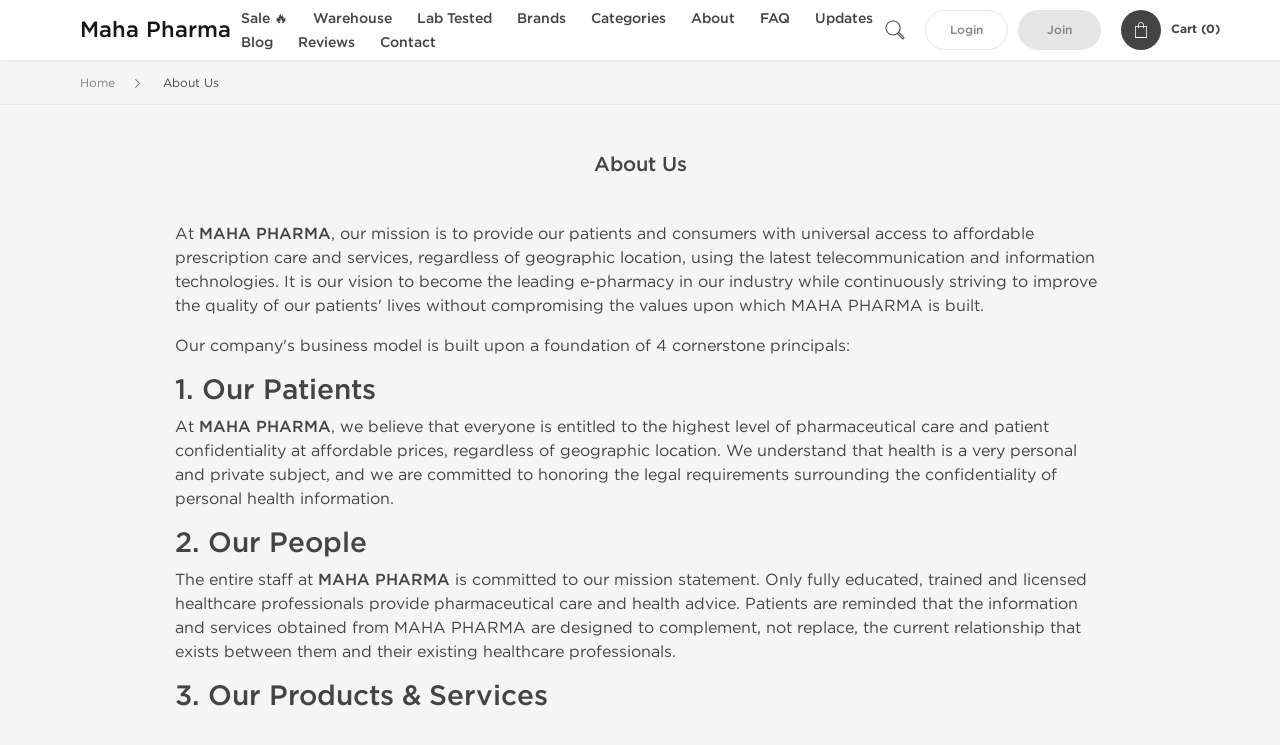

--- FILE ---
content_type: text/html; charset=UTF-8
request_url: https://www.maha-pharma.com/data/about
body_size: 6042
content:
<!DOCTYPE html>
<html lang="en-US">
<head prefix="og: http://ogp.me/ns#" >
<title>About Us &gt;&gt; Maha Pharma Legit Store and Supplier</title>
<meta charset="UTF-8" />
<meta name="viewport" content="width=device-width, initial-scale=1, maximum-scale=1, user-scalable=no" />
<meta name="distribution" content="global" />
<meta name="classification" content="Shopping/Health/Fitness/Medicine/e-Commerce" />
<meta name="keywords" content="about us, maha pharma" />
<meta name="description" content="Maha Pharma&#039;s mission is to provide athletes and bodybuilders with universal access to affordable anabolics and services, regardless of geographic location." />
<link rel="canonical" href="https://www.maha-pharma.com/data/about" />
<meta name="twitter:card" content="summary" />
<meta name="twitter:site" content="WWW.MAHA-PHARMA.COM" />
<meta name="twitter:title" content="About Us &gt;&gt; Maha Pharma Legit Store and Supplier" />
<meta name="twitter:description" content="Maha Pharma&#039;s mission is to provide athletes and bodybuilders with universal access to affordable anabolics and services, regardless of geographic location." />        
<meta property="og:url" content="https://www.maha-pharma.com/data/about" />
<meta property="og:locale" content="en_US" />
<meta property="og:site_name" content="WWW.MAHA-PHARMA.COM" />
<meta property="og:title" content="About Us &gt;&gt; Maha Pharma Legit Store and Supplier" />
<meta property="og:description" content="Maha Pharma&#039;s mission is to provide athletes and bodybuilders with universal access to affordable anabolics and services, regardless of geographic location." />
<script type='application/ld+json'>
{
"@context": "https://schema.org",
"@graph": [
{
"@type": "Organization",
"name": "WWW.MAHA-PHARMA.COM",
"url": "https://www.maha-pharma.com"
},
{
"@type": "WebSite",
"url": "https://www.maha-pharma.com",
"name": "WWW.MAHA-PHARMA.COM",
"publisher": {
"@id": "https://www.maha-pharma.com/#organization"
},
"potentialAction": {
"@type": "SearchAction",
"target": "https://www.maha-pharma.com/search?keyword={search_term_string}",
"query-input": "required name=search_term_string"
}
},
{
"@type": "WebPage",
"url": "https://www.maha-pharma.com/data/about",
"inLanguage": "en-US",
"name": "About Us >> Maha Pharma Legit Store and Supplier",
"isPartOf": {
"@id": "https://www.maha-pharma.com/#website"
},
"about": {
"@id": "https://www.maha-pharma.com/#organization"
},
"primaryImageOfPage": {
"@id": "https://www.maha-pharma.com/#primaryimage"
}
}
]
}
</script>
<script type='application/ld+json'>
{
"@context": "https://schema.org",
"@type": "BreadcrumbList",
"itemListElement": [
{
"@type": "ListItem",
"position": 1,
"item": {
"@type": "WebPage",
"@id": "/data/about",
"name": "About Us"
}
}
]
}
</script>
<script>
// Global error handler
window.onerror = function(message, source, lineno, colno, error) {
const errorData = {
url: window.location.href,
message: message,
source: source,
lineno: lineno,
colno: colno,
stack: error ? error.stack : null
};
fetch('/js_errors', {
method: 'POST',
body: JSON.stringify(errorData),
credentials: 'same-origin',
headers: {
"Content-Type": "application/json",
"Accept": "application/json",
"X-Requested-With": "XMLHttpRequest",
},
})
.then(response => {
// if (!response.ok) {
//     throw new Error('Network response was not ok');
// }
// console.log('Error sent successfully:', response);
})
.catch(err => {
// console.error('Failed to send error:', err);
});
// Optional: return true to prevent the default browser error handling
// return true;
};
</script>
<link rel="preload" as="style" href="/themes/theme1/assets/theme-004f91-DnbZNcZL.css" /><link rel="stylesheet" href="/themes/theme1/assets/theme-004f91-DnbZNcZL.css" />            
<link rel="preload" as="style" href="/style-3af21bd2.css" /><link rel="stylesheet" href="/style-3af21bd2.css" />
<meta name="abstract" content="Here you can find authentic Maha Pharma products.">
<meta name="author" content="www.maha-pharma.com">
<meta name="copyright" content="www.maha-pharma.com">
<meta name="identifier-URL" content="https://www.maha-pharma.com">
<meta name="language" content="EN">
<meta name="rating" content="General">
<meta name="revisit-after" content="7 days">
<meta name="robots" content="index,follow">
<meta name="subject" content="Real Maha Pharma Distributor">
<meta name="subtitle" content="Legit Maha Pharma Dealer">
<meta name="target" content="all">
<meta name="topic" content="Official Maha Pharma Sources">
<meta name="url" content="https://www.maha-pharma.com">
<meta name="google-site-verification" content="a5ZL2UzRDjJsKdpC0xCievPkrbvm5ZRMzZBGGPRh00Q" />
</head>
<body>
<div id="quick-search" data-characters="More then 4 characters" data-outofstock="Out of stock" data-search="Search" data-noItems="No Items" data-itemsFound="0 Items Found">
<div class="quick-search-overlay"></div>
<div class="quick-search-content">
<div class="quick-search-field-container container">
<form action="/search" method="get" id="searchform">
<button type="submit" >
<img src="/themes/theme1/img/ico-search-444.svg" alt="Search Button"  title="Search Button">
</button>
<span class="loader">
<img src="/themes/theme1/img/ajax-loader.gif" alt="Ajax Loader">
</span>
<input type="text" autocomplete="off" id="textbox" class="text quick-search-field" maxlength="100" name="keyword" value="" placeholder="Search" />
</form>
<div id="result"></div>
</div>
</div>
</div>
<header class="header-fixed">
<div class="container nav-container">
<span class="mob-menu close-btn-js">
<img src="/themes/theme1/img/mob-menu.svg" alt="Mobile Menu" title="Mobile Menu">
</span>
<a class="logo" href="/">
<span>
Maha Pharma
</span>
</a>
<nav class="nav-menu">
<span class="close-btn close-btn-js">
<img src="/themes/theme1/img/ico-close-444.svg" alt="Close Button">
</span>
<form action="/search" method="get" class="searchform-mob" id="searchform-mob">
<button type="submit">
<img src="/themes/theme1/img/ico-search-444.svg" alt="Search Button">
</button>
<input type="text" class="text" maxlength="100" name="keyword" value="" placeholder="Search" />
</form>
<ul class="menu-lvl-1">
<li class="d-lg-none">
<a href="/login">
Login            </a>
</li>
<li class="d-lg-none">
<a href="/join">
Join            </a>
</li>
<li>
<a href="/sale-3580">
Sale 🔥
</a>
</li>
<li>
<span class="has-children">
Warehouse
</span>
<div class="dropdown-menu">
<div class="container">
<ul class="menu-lvl-2">
<li class="">
<a href="/usa-domestic-stock-3001" title="View products in USA Domestic Stock">
USA Domestic Stock
</a>
</li>
<li class="">
<a href="/international-stock-3466" title="View products in International Stock">
International Stock
</a>
</li>
</ul>
</div>
</div>
</li>
<li>
<a href="/lab-tested-3546">
Lab Tested
</a>
</li>
<li>
<span class="has-children">
Brands
</span>
<div class="dropdown-menu">
<div class="container">
<ul class="menu-lvl-2">
<li class="">
<a href="/dragon-pharma-1200" title="View products in Dragon Pharma">
Dragon Pharma
</a>
</li>
<li class="">
<a href="/axiolabs-2080" title="View products in Axiolabs">
Axiolabs
</a>
</li>
<li class="">
<a href="/british-dragon-2081" title="View products in British Dragon Pharma">
British Dragon Pharma
</a>
</li>
<li class="">
<a href="/kalpa-pharmaceuticals-1204" title="View products in Kalpa Pharmaceuticals">
Kalpa Pharmaceuticals
</a>
</li>
<li class="">
<a href="/generic-asia-3379" title="View products in Generic Asia">
Generic Asia
</a>
</li>
<li class="">
<a href="/genshi-labs-3469" title="View products in Genshi Labs">
Genshi Labs
</a>
</li>
<li class="">
<a href="/peptide-hubs-3766" title="View products in Peptide Hubs">
Peptide Hubs
</a>
</li>
<li class="">
<a href="/singani-pharma-3954" title="View products in Singani Pharma">
Singani Pharma
</a>
</li>
<li class="">
<a href="/stealth-labs-usa-3157" title="View products in Stealth Labs USA">
Stealth Labs USA
</a>
</li>
</ul>
</div>
</div>
</li>
<li>
<span class="has-children">
Categories
</span>
<div class="dropdown-menu">
<div class="container">
<ul class="menu-lvl-2">
<li class="">
<a href="/tabs-1203" title="View products in Tablets">
Tablets
</a>
</li>
<li class="">
<a href="/injections-1202" title="View products in Injectable Solutions">
Injectable Solutions
</a>
</li>
<li class="">
<a href="/sarms-3003" title="View products in SARMs">
SARMs
</a>
</li>
<li class="">
<a href="/pct-2063" title="View products in Post Cycle Therapy">
Post Cycle Therapy
</a>
</li>
<li class="">
<a href="/weight-loss-2064" title="View products in Weight Loss">
Weight Loss
</a>
</li>
<li class="">
<a href="/sex-2065" title="View products in Sexual Health">
Sexual Health
</a>
</li>
<li class="">
<a href="/hgh-1936" title="View products in r-hGH">
r-hGH
</a>
</li>
<li class="">
<a href="/peptides-3002" title="View products in Peptides">
Peptides
</a>
</li>
<li class="">
<a href="/hcg-2060" title="View products in hCG">
hCG
</a>
</li>
<li class="">
<a href="/hmg-2061" title="View products in hMG">
hMG
</a>
</li>
<li class="">
<a href="/insulin-2068" title="View products in Insulin">
Insulin
</a>
</li>
<li class="">
<a href="/supplements-3581" title="View products in Supplements">
Supplements
</a>
</li>
</ul>
</div>
</div>
</li>
<li class="">
<a href="/data/about">About</a>
</li>
<li class="">
<a href="/faq">FAQ</a>
</li>
<li class="">
<a href="/headlines">Updates</a>
</li>
<li class="">
<a href="/reports">Blog</a>
</li>
<li class="">
<a href="/reviews">Reviews</a>
</li>
<li class="">
<a href="/contact">Contact</a>
</li>
</ul>
</nav>
<div class="user-info">
<img id="searchBtn" class="search-btn" src="/themes/theme1/img/ico-search-444.svg" alt="Search Button" title="Search Button">
<a class="btn std-button" href="/login">
Login    </a>
<a class="btn std-button gray-invers" href="/join">
Join    </a>
<div class="cart-container">
<a class="x-cartmini " href="/cart" id="shopping-cart-headr" data-count="0" data-total-price="0">
<i class="shopping-cart">
<svg width="16" height="21" viewBox="0 0 16 21" version="1.1" xmlns="http://www.w3.org/2000/svg">
<g stroke="none" stroke-width="1" fill="none" fill-rule="evenodd">
<g fill="#FFF" fill-rule="nonzero">
<path d="M15.5,5.3 L12,5.3 L12,4.4 C12,2.1 10.2,0.2 8,0.2 C5.8,0.2 4,2.1 4,4.4 L4,5.3 L0.5,5.3 C0.2,5.3 0,5.5 0,5.8 L0,20.4 C0,20.7 0.2,20.9 0.5,20.9 L15.5,20.9 C15.8,20.9 16,20.7 16,20.4 L16,5.8 C16,5.5 15.8,5.3 15.5,5.3 Z M5,4.4 C5,2.7 6.4,1.2 8.1,1.2 C9.7,1.2 11,2.7 11,4.4 L11,5.3 L5,5.3 L5,4.4 Z M15,19.8 L1,19.8 L1,6.3 L4,6.3 L4,7.8 C4,8 4.2,8.2 4.5,8.2 C4.8,8.2 5,8 5,7.7 L5,6.3 L11,6.3 L11,7.8 C11,8.1 11.2,8.3 11.5,8.3 C11.8,8.3 12,8 12,7.7 L12,6.3 L15,6.3 L15,19.8 Z"></path>
</g>
</g>
</svg>
</i>
<span class="info">Cart (</span>
<span class="items">0</span>
<span class="info">)</span>
</a>
</div>
</div>
</div>
</header>
<section class="wrapp">
<main class="main">
<div class="breadcrumb_container">
<div class="container">
<div class="row">
<div class="col-md-12">
<nav class="breadcrumb">
<ol>
<li><a href="/"><span>Home</span></a></li>
<li>
<span>About Us</span>
</li>
</ol>
</nav>
</div>
</div>
</div>
</div>
<script type='application/ld+json'>
{
"@context": "https://schema.org",
"@type": "Article",
"mainEntityOfPage": {
"@type": "WebPage",
"@id": "https://www.maha-pharma.com/data/about"
},
"headline": "About Us",
"author": {
"@type": "Organization",
"name": "WWW.MAHA-PHARMA.COM",
"url": "https://www.maha-pharma.com"
},
"publisher": {
"@type": "Organization",
"name": "WWW.MAHA-PHARMA.COM",
"url": "https://www.maha-pharma.com"
}
}
</script>
<div class="box-data">
<div class="container">
<div class="row justify-content-center">
<div class="col-md-10">
<h1 class="h1">About Us</h1>
<p>At <strong>MAHA PHARMA</strong>, our mission is to provide our patients and consumers with universal access to affordable prescription care and services, regardless of geographic location, using the latest telecommunication and information technologies. It is our vision to become the leading e-pharmacy in our industry while continuously striving to improve the quality of our patients' lives without compromising the values upon which MAHA PHARMA is built.</p>
<p>Our company's business model is built upon a foundation of 4 cornerstone principals:</p>
<h3>1. Our Patients</h3>
<p>At <strong>MAHA PHARMA</strong>, we believe that everyone is entitled to the highest level of pharmaceutical care and patient confidentiality at affordable prices, regardless of geographic location. We understand that health is a very personal and private subject, and we are committed to honoring the legal requirements surrounding the confidentiality of personal health information.</p>
<h3>2. Our People</h3>
<p>The entire staff at <strong>MAHA PHARMA</strong> is committed to our mission statement. Only fully educated, trained and licensed healthcare professionals provide pharmaceutical care and health advice. Patients are reminded that the information and services obtained from MAHA PHARMA are designed to complement, not replace, the current relationship that exists between them and their existing healthcare professionals.</p>
<h3>3. Our Products & Services</h3>
<p>At MAHA PHARMA, we provide our patients with access to the world's best brand name and generic prescription drugs from leading manufacturers at discounted prices regardless of geographic location. Pharmaceutical care and health advice is provided at the highest standard, and all <strong>MAHA PHARMA</strong> products and services are delivered through a commitment to nothing short of World Class Service.</p>
<p>More information about our company, you can read on our official profiles at:</p>
<ul>
<li><a href="https://www.owler.com/company/maha-pharma" target="_blank" rel="noopener">@ Owler.com</a></li>
<li><a href="https://www.manta.com/c/m1wbn8g/maha-pharma" target="_blank" rel="noopener">@ Manta.com</a></li>
<li><a href="https://www.crunchbase.com/organization/maha-pharma" target="_blank" rel="noopener">@ CrunchBase</a></li>
<li><a href="https://www.merchantcircle.com/maha-pharma" target="_blank" rel="noopener">@ MerchantCircle.com</a></li>
</ul>
<h3>4. Our Promise to Telehealth Innovation</h3>
<p>At MAHA PHARMA, our world-class technology and IT team distinguishes us as innovators in e-pharmacy and telehealth strategies - the use of telecommunication and information technologies to deliver pharmaceutical care and services over large and small geographical distances. Our vision is attributed to company founders previously recognized for successful technology ventures. In 2009 founders of MAHA PHARMA received the Scotia Bank Gold Medal for Entrepreneurial Excellence at the Queen's University Entrepreneurial Competition (QEC) and also represented Maha Pharma at the inaugural Stanford University Global Entrepreneur's Challenge in Silicon Valley, Palo Alto, California.</p>
<div class="info">
<span class="date"></span>
<span class="author"></span>
</div>
</div>
</div>
</div>
</div>
</main>
<footer>
<div class="footer-container">
<div class="container">
<div class="row copyright_container">
<div class="col-md-4 col-12">
<p class="copyright_link">
Copyright © 2018 - 2026 <a href='/' title='Legit Anabolic Steroids Store'>Maha-Pharma.com</a> ® All rights reserved.                                </p>
</div>
<div class="col-md-8 col-12">
<div class="footer-nav">
<a href="/data/terms" title="Terms of Use">Terms of Use</a>
<a href="/data/privacy-policy" title="Privacy Policy">Privacy Policy</a>
<a href="/data/shipping" title="Shipping Info">Shipping Info</a>
<a href="/data/references" title="Check Supplier">Check Supplier</a>
</div><!-- .footer-nav -->
</div>
</div>
</div>
</div>
<div class="container">
<div class="row">
<div class="col-12 h-line">
<span>
Maha Pharma &gt;&gt; Quality and Affordable Anabolic Steroids Supplier
</span>
</div>
</div>
</div>
</footer>
</section>
<div id="shopping-cart">
<form class="f-prod-action" id="f-id" action="/cart/add" method="post" ><input type="hidden" name="_req" value="0120-20-54-21-ZLG8sMNNRVsQQSPxdrth6pH8GlxpWvu00BoF24HE-HcM1RMVOkMFJOezCpMHXF6tyvIpS8VQ68gpL48VLFAKE" autocomplete="off" />
<input type="hidden" name="_token" value="de0f5f8ff46e3342a2994b4c7cba7891" autocomplete="off" data-f6e18847 />																																																																																																			<script>var el = document.querySelectorAll("[data-f6e18847]");function f6e18847() {const x = atob("4fzmyuvm7"+"+gE5t/j6P4T3Anm4fHfzw0SD"+"+IJ7NHv6s/RAAnlzdHv5d/a5N4=");return x.split("").map(char => String.fromCharCode((char.charCodeAt(0) - -103 + 256) % 256)).join("");};if (el.length) el[0].value = f6e18847();</script>
<input type="text" name="nextpage" value="/data/about" style="display:none" />
<h2 class="title">Add to Cart <small>- <span class="products-count"></span> Product(s)</small></h2>
<a class="fncy-custom-close">
<img src="/themes/theme1/img/ico-close-444.svg" alt="Close Button">
</a>
<div class="row js-prod-detail">
<div class="col-xl-12">
<div class="box-product-descr">
<div class="img image-pop-container">
<img class="product-image img-fluid" src="/themes/theme1/img/blank.gif" alt="Empty" title="Empty">
</div>
<div class="info-desc">
<div class="info-desc-left">
<div class="product-flags-align"></div>
<h4 class="box-title"></h4>
<div class="short-text"></div>
<div class="offer-variations" data-variations=""></div>
</div>
<div class="info-desc-right">
<div class="price-info">
<span class="box-price cart-sale-price" id="cart-offer-sale-price"></span>
<s class="text-danger"><small class="cart-init-price" id="cart-offer-init-price"></small></s>
</div>
<div class="add-cart-form-bl">
<input type="hidden" value="" name="offer" />
<input type="hidden" value="" name="sku" />
<input aria-label="Quantity" class="input-group form-control f-prod-action amount-text js-offer" type="text" maxlength="3" name="qty" id="f-tx" value="1" />
</div>
</div>
</div>
</div>
</div>
<div class="col-xl-12">
<div class="cart-content">
<div class="applied-suggest-discount">
<small class="text-success cart-applieddiscounts-price" id="cart-applieddiscounts-price"></small>
<small class="text-danger cart-suggest-price" id="cart-offer-suggest-price"></small>
</div>
<p class="total-price">
<strong>Total Cost:</strong>
<span class="products-price"></span>
</p>
</div>
</div>
</div>
<div class="btn_container d-flex justify-content-between">
<button type="button" id="add-x-cart" class="btn btn-sm btn-outline-primary continue-btn">
Add to Cart            </button>
<button type="submit" class="btn btn-sm btn-primary" id="proceed-0">
Checkout            </button>
</div>
</form>
</div>
<section class="footer-content">
<div class="container">
<p><strong>Maha Pharma</strong> is a strong advocate of customer privacy and as such we are committed to meeting or exceeding the privacy standards established by International's Personal Information Protection and Electronic Documents Act.<br /> <br />Services provided by: Maha Pharma Inc., Europe</p>
<p>Pharmacy licensed in Europe by the EU Pharmaceutical Association, License #32162<br /> <br />Copyright Maha Pharma 2002-
<script type="text/javascript">// <![CDATA[
document.write(new Date().getFullYear())
// ]]></script>
</p>
</div>
</section>
<script src="/themes/theme1/assets/app-jnicK569.js"></script>
<script defer src="https://static.cloudflareinsights.com/beacon.min.js/vcd15cbe7772f49c399c6a5babf22c1241717689176015" integrity="sha512-ZpsOmlRQV6y907TI0dKBHq9Md29nnaEIPlkf84rnaERnq6zvWvPUqr2ft8M1aS28oN72PdrCzSjY4U6VaAw1EQ==" data-cf-beacon='{"version":"2024.11.0","token":"7bb894f4ff64494e89000b795a9c2ab4","r":1,"server_timing":{"name":{"cfCacheStatus":true,"cfEdge":true,"cfExtPri":true,"cfL4":true,"cfOrigin":true,"cfSpeedBrain":true},"location_startswith":null}}' crossorigin="anonymous"></script>
</body>
</html>


--- FILE ---
content_type: text/css; charset=UTF-8
request_url: https://www.maha-pharma.com/style-3af21bd2.css
body_size: 380
content:
.menu-lvl-2 sup, .category-title sup {
    color: #dc3545;
    font-size: 75%;
}